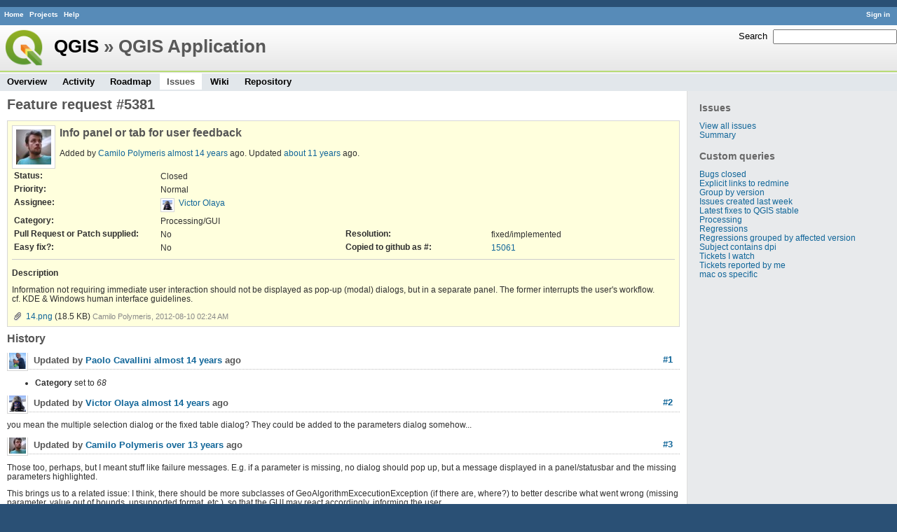

--- FILE ---
content_type: text/html; charset=utf-8
request_url: https://issues.qgis.org/issues/5381
body_size: 3731
content:
<!DOCTYPE html>
<html lang="en">
<head>
<meta charset="utf-8" />
<title>Feature request #5381: Info panel or tab for user feedback - QGIS Application - QGIS Issue Tracking</title>
<meta name="description" content="Redmine" />
<meta name="keywords" content="issue,bug,tracker" />
<meta content="authenticity_token" name="csrf-param" />
<meta content="rKyJ3iK/FO9PK9vVMUTi6U0InfPaaALKOaPTV1uJsLo=" name="csrf-token" />
<link rel='shortcut icon' href='/favicon.ico' />
<link href="/stylesheets/jquery/jquery-ui-1.11.0.css" media="all" rel="stylesheet" />
<link href="/themes/qgis/stylesheets/application.css" media="all" rel="stylesheet" />

<script src="/javascripts/jquery-1.11.1-ui-1.11.0-ujs-3.1.1.js"></script>
<script src="/javascripts/application.js"></script>
<script>
//<![CDATA[
$(window).load(function(){ warnLeavingUnsaved('The current page contains unsaved text that will be lost if you leave this page.'); });
//]]>
</script>


<!-- page specific tags -->
    <link href="https://issues.qgis.org/issues/5381.atom" rel="alternate" title="QGIS Application - Feature request #5381: Info panel or tab for user feedback" type="application/atom+xml" />
<script src="/javascripts/context_menu.js"></script><link href="/stylesheets/context_menu.css" media="screen" rel="stylesheet" /></head>
<body class="theme-Qgis project-qgis controller-issues action-show">
<div id="wrapper">
<div id="wrapper2">
<div id="wrapper3">
<div id="top-menu">
    <div id="account">
        <ul><li><a class="login" href="/login">Sign in</a></li></ul>    </div>
    
    <ul><li><a class="home" href="/">Home</a></li>
<li><a class="projects" href="/projects">Projects</a></li>
<li><a class="help" href="http://www.redmine.org/guide">Help</a></li></ul></div>

<div id="header">
    <div id="quick-search">
        <form accept-charset="UTF-8" action="/projects/qgis/search" method="get"><div style="display:none"><input name="utf8" type="hidden" value="&#x2713;" /></div>
        <input name="issues" type="hidden" value="1" />
        <label for='q'>
          <a accesskey="4" href="/projects/qgis/search">Search</a>:
        </label>
        <input accesskey="f" class="small" id="q" name="q" size="20" type="text" />
</form>        
    </div>

    <h1><a class="root" href="/projects/qgis-org?jump=issues">QGIS</a> » QGIS Application</h1>

    <div id="main-menu">
        <ul><li><a class="overview" href="/projects/qgis">Overview</a></li>
<li><a class="activity" href="/projects/qgis/activity">Activity</a></li>
<li><a class="roadmap" href="/projects/qgis/roadmap">Roadmap</a></li>
<li><a class="issues selected" href="/projects/qgis/issues">Issues</a></li>
<li><a class="wiki" href="/projects/qgis/wiki">Wiki</a></li>
<li><a class="repository" href="/projects/qgis/repository">Repository</a></li></ul>
    </div>
</div>

<div id="main" class="">
    <div id="sidebar">
          <h3>Issues</h3>

<ul>
<li><a href="/projects/qgis/issues?set_filter=1">View all issues</a></li>
<li><a href="/projects/qgis/issues/report">Summary</a></li>

</ul>




<h3>Custom queries</h3>
<ul class="queries"><li><a class="query" href="/projects/qgis/issues?query_id=140">Bugs closed</a></li>
<li><a class="query" href="/projects/qgis/issues?query_id=132">Explicit links to redmine</a></li>
<li><a class="query" href="/projects/qgis/issues?query_id=179">Group by version</a></li>
<li><a class="query" href="/projects/qgis/issues?query_id=120">Issues created last week</a></li>
<li><a class="query" href="/projects/qgis/issues?query_id=176">Latest fixes to QGIS stable</a></li>
<li><a class="query" href="/projects/qgis/issues?query_id=185">Processing</a></li>
<li><a class="query" href="/projects/qgis/issues?query_id=139">Regressions</a></li>
<li><a class="query" href="/projects/qgis/issues?query_id=115">Regressions grouped by affected version</a></li>
<li><a class="query" href="/projects/qgis/issues?query_id=145">Subject contains dpi</a></li>
<li><a class="query" href="/projects/qgis/issues?query_id=160">Tickets I watch</a></li>
<li><a class="query" href="/projects/qgis/issues?query_id=128">Tickets reported by me</a></li>
<li><a class="query" href="/projects/qgis/issues?query_id=173">mac os specific</a></li></ul>





        
    </div>

    <div id="content">
        
        <div class="contextual">





</div>


<h2>Feature request #5381</h2>

<div class="issue tracker-2 status-5 priority-4 priority- closed details">

  <img alt="" class="gravatar" default="default" height="50" rating="PG" src="https://secure.gravatar.com/avatar/36b0fddfdf87d116a98791bdd5d5fa56?rating=PG&amp;size=50&amp;default=wavatar" ssl="true" title="" width="50" />

<div class="subject">
<div><h3>Info panel or tab for user feedback</h3></div>
</div>
        <p class="author">
        Added by <a class="user active" href="/users/1198">Camilo Polymeris</a> <a href="/projects/qgis/activity?from=2012-04-16" title="2012-04-16 10:47 AM">almost 14 years</a> ago.
        Updated <a href="/projects/qgis/activity?from=2014-11-22" title="2014-11-22 03:08 AM">about 11 years</a> ago.
        </p>

<table class="attributes">
<tr><th class="status">Status:</th><td class="status">Closed</td><th></th><td></td></tr><tr><th class="priority">Priority:</th><td class="priority">Normal</td><th></th><td></td></tr><tr><th class="assigned-to">Assignee:</th><td class="assigned-to"><img alt="" class="gravatar" default="default" height="14" rating="PG" src="https://secure.gravatar.com/avatar/91ff1da16e12dea60133255bfdde9181?rating=PG&amp;size=14&amp;default=wavatar" ssl="true" title="" width="14" /><a class="user active" href="/users/1163">Victor Olaya</a></td><th></th><td></td></tr><tr><th class="category">Category:</th><td class="category">Processing/GUI</td><th></th><td></td></tr>
<tr>
	<th class="cf_8">Pull Request or Patch supplied:</th><td class="cf_8">No</td>
	<th class="cf_5">Resolution:</th><td class="cf_5">fixed/implemented</td>
</tr>
<tr>
	<th class="cf_14">Easy fix?:</th><td class="cf_14">No</td>
	<th class="cf_16">Copied to github as #:</th><td class="cf_16"><a href="https://github.com/qgis/QGIS/issues/15061">15061</a></td>
</tr>


</table>

<hr />
<div class="description">
  <div class="contextual">
  
  </div>

  <p><strong>Description</strong></p>
  <div class="wiki">
  <p>Information not requiring immediate user interaction should not be displayed as pop-up (modal) dialogs, but in a separate panel. The former interrupts the user's workflow.<br />cf. KDE &#38; Windows human interface guidelines.</p>
  </div>
</div>
<div class="attachments">
<p><a class="icon icon-attachment" href="/attachments/download/4761/14.png">14.png</a>  
  <span class="size">(18.5 KB)</span>
    <span class="author">Camilo Polymeris, 2012-08-10 02:24 AM</span>
  </p>
</div>






</div>


<div id="history">
<h3>History</h3>
  <div id="change-31234" class="journal has-details">
    <div id="note-1">
    <h4><a class="journal-link" href="/issues/5381#note-1">#1</a>
    <img alt="" class="gravatar" default="default" height="24" rating="PG" src="https://secure.gravatar.com/avatar/4c718d61c4f76af4c20a25db3f20c257?rating=PG&amp;size=24&amp;default=wavatar" ssl="true" title="" width="24" />
    Updated by <a class="user active" href="/users/10">Paolo Cavallini</a> <a href="/projects/qgis/activity?from=2012-04-17" title="2012-04-17 04:32 AM">almost 14 years</a> ago</h4>

    <ul class="details">
       <li><strong>Category</strong> set to <i>68</i></li>
    </ul>
    
    </div>
  </div>
  
  <div id="change-31314" class="journal has-notes">
    <div id="note-2">
    <h4><a class="journal-link" href="/issues/5381#note-2">#2</a>
    <img alt="" class="gravatar" default="default" height="24" rating="PG" src="https://secure.gravatar.com/avatar/91ff1da16e12dea60133255bfdde9181?rating=PG&amp;size=24&amp;default=wavatar" ssl="true" title="" width="24" />
    Updated by <a class="user active" href="/users/1163">Victor Olaya</a> <a href="/projects/qgis/activity?from=2012-04-17" title="2012-04-17 09:02 AM">almost 14 years</a> ago</h4>

    <div class="wiki" id="journal-31314-notes"><p>you mean the multiple selection dialog or the fixed table dialog? They could be added to the parameters dialog somehow...</p></div>
    </div>
  </div>
  
  <div id="change-31483" class="journal has-notes">
    <div id="note-3">
    <h4><a class="journal-link" href="/issues/5381#note-3">#3</a>
    <img alt="" class="gravatar" default="default" height="24" rating="PG" src="https://secure.gravatar.com/avatar/36b0fddfdf87d116a98791bdd5d5fa56?rating=PG&amp;size=24&amp;default=wavatar" ssl="true" title="" width="24" />
    Updated by <a class="user active" href="/users/1198">Camilo Polymeris</a> <a href="/projects/qgis/activity?from=2012-04-23" title="2012-04-23 03:59 AM">over 13 years</a> ago</h4>

    <div class="wiki" id="journal-31483-notes"><p>Those too, perhaps, but I meant stuff like failure messages. E.g. if a parameter is missing, no dialog should pop up, but a message displayed in a panel/statusbar and the missing parameters highlighted.</p>


	<p>This brings us to a related issue: I think, there should be more subclasses of GeoAlgorithmExcecutionException (if there are, where?) to better describe what went wrong (missing parameter, value out of bounds, unsupported format, etc.), so that the GUI may react accordingly, informing the user.</p></div>
    </div>
  </div>
  
  <div id="change-32452" class="journal has-details">
    <div id="note-4">
    <h4><a class="journal-link" href="/issues/5381#note-4">#4</a>
    <img alt="" class="gravatar" default="default" height="24" rating="PG" src="https://secure.gravatar.com/avatar/4c718d61c4f76af4c20a25db3f20c257?rating=PG&amp;size=24&amp;default=wavatar" ssl="true" title="" width="24" />
    Updated by <a class="user active" href="/users/10">Paolo Cavallini</a> <a href="/projects/qgis/activity?from=2012-06-01" title="2012-06-01 05:06 AM">over 13 years</a> ago</h4>

    <ul class="details">
       <li><strong>Assignee</strong> set to <i>Victor Olaya</i></li>
    </ul>
    
    </div>
  </div>
  
  <div id="change-33780" class="journal has-notes has-details">
    <div id="note-5">
    <h4><a class="journal-link" href="/issues/5381#note-5">#5</a>
    <img alt="" class="gravatar" default="default" height="24" rating="PG" src="https://secure.gravatar.com/avatar/36b0fddfdf87d116a98791bdd5d5fa56?rating=PG&amp;size=24&amp;default=wavatar" ssl="true" title="" width="24" />
    Updated by <a class="user active" href="/users/1198">Camilo Polymeris</a> <a href="/projects/qgis/activity?from=2012-08-10" title="2012-08-10 02:24 AM">over 13 years</a> ago</h4>

    <ul class="details">
       <li><strong>File</strong> <a href="/attachments/download/4761/14.png">14.png</a> added</li>
    </ul>
    <div class="wiki" id="journal-33780-notes"><p>Ok. I have implemented something like I imagined. See attachment. Also errors are just shown in the log (in red): no more popups.<br />What's your opinion?</p></div>
    </div>
  </div>
  
  <div id="change-45622" class="journal has-notes">
    <div id="note-6">
    <h4><a class="journal-link" href="/issues/5381#note-6">#6</a>
    <img alt="" class="gravatar" default="default" height="24" rating="PG" src="https://secure.gravatar.com/avatar/de8795381423b9aaa87ab20b36b5d60e?rating=PG&amp;size=24&amp;default=wavatar" ssl="true" title="" width="24" />
    Updated by <a class="user active" href="/users/1037">Filipe Dias</a> <a href="/projects/qgis/activity?from=2013-10-15" title="2013-10-15 08:12 AM">over 12 years</a> ago</h4>

    <div class="wiki" id="journal-45622-notes"><p>This is would be very useful I think.</p></div>
    </div>
  </div>
  
  <div id="change-55888" class="journal has-details">
    <div id="note-7">
    <h4><a class="journal-link" href="/issues/5381#note-7">#7</a>
    <img alt="" class="gravatar" default="default" height="24" rating="PG" src="https://secure.gravatar.com/avatar/d87344818a5e1792a1eb6cdd85725f74?rating=PG&amp;size=24&amp;default=wavatar" ssl="true" title="" width="24" />
    Updated by <a class="user active" href="/users/11">Giovanni Manghi</a> <a href="/projects/qgis/activity?from=2014-10-04" title="2014-10-04 12:12 PM">over 11 years</a> ago</h4>

    <ul class="details">
       <li><strong>Project</strong> changed from <i>78</i> to <i>QGIS Application</i></li>
       <li><strong>Category</strong> deleted (<del><i>68</i></del>)</li>
    </ul>
    
    </div>
  </div>
  
  <div id="change-55896" class="journal has-details">
    <div id="note-8">
    <h4><a class="journal-link" href="/issues/5381#note-8">#8</a>
    <img alt="" class="gravatar" default="default" height="24" rating="PG" src="https://secure.gravatar.com/avatar/d87344818a5e1792a1eb6cdd85725f74?rating=PG&amp;size=24&amp;default=wavatar" ssl="true" title="" width="24" />
    Updated by <a class="user active" href="/users/11">Giovanni Manghi</a> <a href="/projects/qgis/activity?from=2014-10-04" title="2014-10-04 12:12 PM">over 11 years</a> ago</h4>

    <ul class="details">
       <li><strong>Category</strong> set to <i>Processing/GUI</i></li>
    </ul>
    
    </div>
  </div>
  
  <div id="change-57689" class="journal has-notes has-details">
    <div id="note-9">
    <h4><a class="journal-link" href="/issues/5381#note-9">#9</a>
    <img alt="" class="gravatar" default="default" height="24" rating="PG" src="https://secure.gravatar.com/avatar/a940326cc0393970c3809dba761a84fe?rating=PG&amp;size=24&amp;default=wavatar" ssl="true" title="" width="24" />
    Updated by <a class="user active" href="/users/173">Alexander Bruy</a> <a href="/projects/qgis/activity?from=2014-11-22" title="2014-11-22 03:08 AM">about 11 years</a> ago</h4>

    <ul class="details">
       <li><strong>Resolution</strong> set to <i>fixed/implemented</i></li>
       <li><strong>Status</strong> changed from <i>Open</i> to <i>Closed</i></li>
    </ul>
    <div class="wiki" id="journal-57689-notes"><p>Seems can be closed now. Reopen if necessary</p></div>
    </div>
  </div>
  


</div>


<div style="clear: both;"></div>
<div class="contextual">





</div>


<div style="clear: both;"></div>

<p class="other-formats">Also available in:  <span><a class="atom" href="/issues/5381.atom" rel="nofollow">Atom</a></span>
  <span><a class="pdf" href="/issues/5381.pdf" rel="nofollow">PDF</a></span>
</p>



<script>
//<![CDATA[
contextMenuInit('/issues/context_menu')
//]]>
</script>

        
        <div style="clear:both;"></div>
    </div>
</div>
</div>

<div id="ajax-indicator" style="display:none;"><span>Loading...</span></div>
<div id="ajax-modal" style="display:none;"></div>

<div id="footer">
  <div class="bgl"><div class="bgr">
    Powered by <a href="http://www.redmine.org/">Redmine</a> &copy; 2006-2014 Jean-Philippe Lang
  </div></div>
</div>
</div>
</div>

<script defer src="https://static.cloudflareinsights.com/beacon.min.js/vcd15cbe7772f49c399c6a5babf22c1241717689176015" integrity="sha512-ZpsOmlRQV6y907TI0dKBHq9Md29nnaEIPlkf84rnaERnq6zvWvPUqr2ft8M1aS28oN72PdrCzSjY4U6VaAw1EQ==" data-cf-beacon='{"version":"2024.11.0","token":"ac8be2df3ab74d3aaa486243ef005a36","r":1,"server_timing":{"name":{"cfCacheStatus":true,"cfEdge":true,"cfExtPri":true,"cfL4":true,"cfOrigin":true,"cfSpeedBrain":true},"location_startswith":null}}' crossorigin="anonymous"></script>
</body>
</html>
